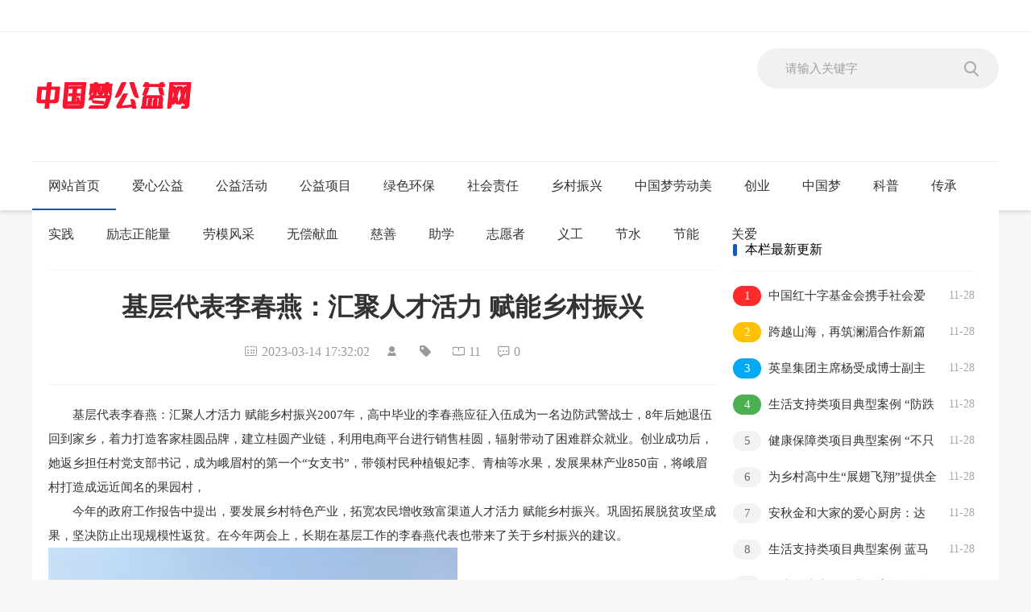

--- FILE ---
content_type: text/html
request_url: https://www.zgmgyw.com/news/20230314/774760.html
body_size: 8552
content:
<!DOCTYPE html>
<html class="site_show">
<head>
	<meta http-equiv="Content-Type" content="text/html; charset=utf-8" />
	<meta http-equiv="X-UA-Compatible" content="IE=Edge,chrome=1" />
	<meta name="viewport" content="width=device-width,initial-scale=1,maximum-scale=1" />
	<title>基层代表李春燕：汇聚人才活力 赋能乡村振兴_爱心公益_中国梦公益网</title>
	<meta name="keywords" content="公益活动" />
	<meta name="description" content="&emsp;&emsp;基层代表李春燕：汇聚人才活力 赋能乡村振兴2007年，高中毕业的李春燕应征入伍成为一名边防武警战士，8年后她退伍回到家乡，着力打造客家桂圆品牌，建立桂圆产业链，利用电商平台进行销售桂圆，辐射带动了困难群众就业。创业成功后，她返乡担任村党支部书记，成为峨眉村......" />
		<meta property="og:type" content="article" />
	<meta property="og:site_name" content="中国梦公益网" />
	<meta property="og:title" content="基层代表李春燕：汇聚人才活力 赋能乡村振兴" />
	<meta property="og:url" content="https://www.zgmgyw.com/news/20230314/774760.html" />
	<meta property="og:description" content="&emsp;&emsp;基层代表李春燕：汇聚人才活力 赋能乡村振兴2007年，高中毕业的李春燕应征入伍成为一名边防武警战士，8年后她退伍回到家乡，着力打造客家桂圆品牌，建立桂圆产业链，利用电商平台进行销售桂圆，辐射带动了困难群众就业。创业成功后，她返乡担任村党支部书记，成为峨眉村......" />
	<meta property="og:keywords" content="公益活动" />
	<meta property="og:release_date" content="2023-03-14 17:32:02" />

	<link rel="icon" href="../../favicon.ico" type="image/x-icon" />
	<link rel="shortcut icon" href="../../favicon.ico" type="image/x-icon" />

	<script language="javascript" type="text/javascript">
	var webTypeName="show";
	var webDataID="774760";
	var dbPathPart="../";
	var webPathPart="../../";
	var jsPathPart="../../";
	var wapUrl="../../news/20230314/774760.html";
	</script>
	<script language="javascript" type="text/javascript" src="../../js/inc/jquery.min.js?v=7.45"></script>
	<script language="javascript" type="text/javascript" src="../../js/inc/jquery-migrate.js?v=7.45"></script>
	<script language="javascript" type="text/javascript" src="../../js/inc/clipboard.min.js?v=7.45"></script>
	<script language="javascript" type="text/javascript" src="../../cache/js/configJs.js?v=7.45&v2=20251014203323"></script>
	<script language="javascript" type="text/javascript" src="../../js/inc/common.js?v=7.45"></script>
	<script language="javascript" type="text/javascript" src="../../cache/js/OTca.js?v=20151203150724"></script>

	<link rel="stylesheet" href="../../template/def_xiaodao/images/style.css?v=7.45" type="text/css" media="all" id="webSkin" />
	<link rel="stylesheet" href="../../template/def_xiaodao/images/layui.css?v=7.45" type="text/css" media="all"/>
	<link rel="stylesheet" href="../../tools/iconfont/iconfont.css?v=7.45" type="text/css" media="all"/>
	<link rel="stylesheet" href="../../cache/web/site.css?v=7.45" type="text/css" media="all" />

	
	
</head>
<body style="" >



<a name="toTop"></a>

<div class="topArea">
	<div class="topMenuBox">
		<div class="bodyArea">
			<div class="fl">
				<span id="topUserBox"></span>
			</div>
			<div class="fr" style="width:700px;">
				<div class="right">
				<div class="fr"></div>
								
				</div>
				<span id='topFestivalBox' class="font2_1"></span>
			</div>
		</div>
		<div class="clr"></div>
	</div>
	<div class="logoBox bodyArea">
		<a href="../../"><img src="../../upFiles/images/2021042040404857.png" alt="中国梦公益网" title="中国梦公益网" class="logoImg" /></a>
		<div class="referBox">
		<span id='wapQrBox' style='width:152px;position:relative;float:right;z-index:99999;display:none;'></span>
			<form id="referForm" name="referForm" method="get" action="" onsubmit="return CheckRefForm()">
				<input type="hidden" name="mudi2" value="refer" />
				<input type="hidden" id="refMode" name="refMode" value="theme" />
				<input class="input" size="24" id="refContent" name="refContent" placeholder="请输入关键字">
				<button type="submit"></button>
			</form>
		</div>
		<div class="logoAdBox"><div class="caClass ca21Style"></div></div>
		<div class="clr"></div>
	</div>
	<div class="navBox">
		<div class="menu">菜单</div>
		<div class="navMain bodyArea">
			<ul class="layui-nav">
			<li class="layui-nav-item layui-this"><a href="../../" style="" target="_self">网站首页</a></li>
<li class="layui-nav-item"><a href="../../news/?list_134.html" style="" target="_self">爱心公益</a></li>
<li class="layui-nav-item"><a href="../../news/?list_260.html" style="" target="_self">公益活动</a></li>
<li class="layui-nav-item"><a href="../../news/?list_155.html" style="" target="_self">公益项目</a></li>
<li class="layui-nav-item"><a href="../../news/?list_268.html" style="" target="_self">绿色环保</a></li>
<li class="layui-nav-item"><a href="../../news/?list_269.html" style="" target="_self">社会责任</a></li>
<li class="layui-nav-item"><a href="../../news/?list_270.html" style="" target="_self">乡村振兴</a></li>
<li class="layui-nav-item"><a href="../../news/?list_135.html" style="" target="_self">中国梦劳动美</a></li>
<li class="layui-nav-item"><a href="../../news/?list_142.html" style="" target="_self">创业</a></li>
<li class="layui-nav-item"><a href="../../news/?list_149.html" style="" target="_self">中国梦</a></li>
<li class="layui-nav-item"><a href="../../news/?list_151.html" style="color:#000000;" target="_self">科普</a></li>
<li class="layui-nav-item"><a href="../../news/?list_152.html" style="" target="_self">传承</a></li>
<li class="layui-nav-item"><a href="../../news/?list_153.html" style="" target="_self">实践</a></li>
<li class="layui-nav-item"><a href="../../news/?list_154.html" style="" target="_self">励志正能量</a></li>
<li class="layui-nav-item"><a href="../../news/?list_156.html" style="" target="_self">劳模风采</a></li>
<li class="layui-nav-item"><a href="../../news/?list_183.html" style="" target="_self">无偿献血</a></li>
<li class="layui-nav-item"><a href="../../news/?list_262.html" style="" target="_self">慈善</a></li>
<li class="layui-nav-item"><a href="../../news/?list_263.html" style="" target="_self">助学</a></li>
<li class="layui-nav-item"><a href="../../news/?list_264.html" style="" target="_self">志愿者</a></li>
<li class="layui-nav-item"><a href="../../news/?list_265.html" style="" target="_self">义工</a></li>
<li class="layui-nav-item"><a href="../../news/?list_266.html" style="" target="_self">节水</a></li>
<li class="layui-nav-item"><a href="../../news/?list_267.html" style="" target="_self">节能</a></li>
<li class="layui-nav-item"><a href="../../news/?list_272.html" style="" target="_self">关爱</a></li>

			</ul>
		</div>
	</div>
</div>
<div class="bodyArea">
	<div class="caClass">
		<div class="ca3Style"></div>
		
		<div class="ca4Style"></div>
	</div>
	


<input type="hidden" id="contentImgMaxWidth" name="contentImgMaxWidth" value="830" />
<div class="subArea layui-clear">
	<div class="newsBox layui-clear">
		<div class="leftBox">
			
			<div class="currPoint">
				<span id="point">当前位置：</span><a href="../../">首页</a>&ensp;&gt;&ensp;<a href="../../news/?list_134.html" target="_self">爱心公益</a>
			</div>
			
			
			<input type="hidden" id="dataType" name="dataType" value="news" />
			<input type="hidden" id="isReply" name="isReply" value="10" />
			<input type="hidden" id="infoID" name="infoID" value="774760" />
			<input type="hidden" id="isUserCheck" name="isUserCheck" value="0" />
			<input type="hidden" id="isEnc" name="isEnc" value="0" />
			<input type="hidden" id="voteMode" name="voteMode" value="1" />
			<input type="hidden" id="pageValue" name="pageValue" value="1" />
			
			<h3 class="titleBox" id="newsTitle">基层代表李春燕：汇聚人才活力 赋能乡村振兴</h3>
			<div class="infoBox layui-clear">
				<i class="iconfont icon-time"></i>2023-03-14 17:32:02&ensp;&ensp;				<i class="iconfont icon-fl-renyuan"></i>&ensp;&ensp;				<i class="iconfont icon-biaoqian"></i>&ensp;&ensp;				<i class="iconfont icon-yuedu"></i><font id="infoReadNum">10</font>&ensp;&ensp;				<i class="iconfont icon-pinglun"></i><font id="infoReplyNum">0</font>			</div>

			<script language="javascript" type="text/javascript">AjaxGetDeal("../../p.php?m=newsDeal&id=774760&isNoRet=0");</script>
			<div style="margin:2px 0 0 0 auto; width:100%; overflow:hidden; text-align:center;" class="caClass"><div class="ca16Style"></div></div>

			
			<div style="float:left; text-align:center;" class="caClass ca17Style"></div>

			<div id="newsContent" class="contentBox"><div><p>
	&emsp;&emsp;基层代表李春燕：汇聚人才活力 赋能乡村振兴2007年，高中毕业的李春燕应征入伍成为一名边防武警战士，8年后她退伍回到家乡，着力打造客家桂圆品牌，建立桂圆产业链，利用电商平台进行销售桂圆，辐射带动了困难群众就业。创业成功后，她返乡担任村党支部书记，成为峨眉村的第一个“女支书”，带领村民种植银妃李、青柚等水果，发展果林产业850亩，将峨眉村打造成远近闻名的果园村，
</p>
<p>
	&emsp;&emsp;今年的政府工作报告中提出，要发展乡村特色产业，拓宽农民增收致富渠道人才活力 赋能乡村振兴。巩固拓展脱贫攻坚成果，坚决防止出现规模性返贫。在今年两会上，长期在基层工作的李春燕代表也带来了关于乡村振兴的建议。
</p>
<p>
	<img alt="基层代表李春燕：汇聚人才活力_赋能乡村振兴 图1" title="基层代表李春燕：汇聚人才活力_赋能乡村振兴 图1"  width="508" height="677" src="https://gongyi.gmw.cn/attachement/jpg/site2/20230313/ac9e178536762579122517.jpg" />
</p>
<p>
	&emsp;&emsp;“乡村要振兴，人才是关键，组织是保障。”在李春燕看来，乡村要振兴，产业是基础，全面推进乡村振兴需要农业生产人才、农村二三产业发展人才、乡村公共服务人才、乡村治理人才、农业农村科技人才。为此，她建议从育人善用、政策调适、制度优化等方面给予机制保障，真正让青年引得来、留得住、干得好、能出彩；政府要大力支持人才队伍建设，引进一批农业科技领军人才，也要培养一批土生土长的本地人才；对返乡从事公共服务、乡村治理的人才给予一定的制度保障，包括但不限于生活保障、职业上升、养老服务。
</p>
<p>
	&emsp;&emsp;“现在的农业发展不能再单独地搞农业开发，需要加快推进现代化农业发展。”李春燕认为，要充分利用物联网、人工智能等信息化技术，大力发展农产品精深加工，形成各具特色的产业集群。进一步鼓励支持农业产业化龙头企业落户乡镇，在本地建设稳定的原料生产基地，加快消化本地农产品。
</p>
<p>
	<img alt="基层代表李春燕：汇聚人才活力_赋能乡村振兴 图2" title="基层代表李春燕：汇聚人才活力_赋能乡村振兴 图2"  width="687" height="458" src="https://gongyi.gmw.cn/attachement/jpg/site2/20230313/ac9e1785367625790e0e09.jpg" />
</p>
<p>
	&emsp;&emsp;此外，李春燕还特别关注教育话题，她发现一些家庭困难的学生特别是农村学生初中毕业后难以支持进入高中学习，失去了接受高等教育的可能。
</p>
<p>
	&emsp;&emsp;“目前，广东、陕西、江西、四川、河南、云南等省份的部分城市，都尝试开展高中义务教育。”为此，李春燕建议把高中纳入义务教育范畴基层代表李春燕：汇聚，加大政府投入，保障困难家庭孩子能顺利接受高中教育，同时，在不影响教育质量的情况下，调整学制，将小学由六年制改为五年制，高中由三年制改为两年制，实行十年义务教育。
</p>
<p>
	&emsp;&emsp;她认为，把高中纳入义务教育，可以为社会建设储备更多的人才，为社会积聚充足的发展后劲。（光明网记者 钟蕾蕾）
</p><div id="newsEncCont" class="clrFix"></div></div></div>
			<div class="clr"></div>

			
			<div style="margin:0 auto; width:100%; overflow:hidden; text-align:center;" class="caClass"><div class="ca10Style"></div></div><br />

			<div class="mark">
				<span class="font2_2">标签：</span><a href="../../news/?list_mark-%E5%85%AC%E7%9B%8A%E6%B4%BB%E5%8A%A8.html" class="font1_2d" target="_blank">公益活动</a>&ensp;&ensp;
								<div class="clr"></div>
			</div>

							<div class="webBox">
				<div id="voteBox" class="d list">
										</div>
				</div>
				<div style="margin:0 auto; width:100%; overflow:hidden; text-align:center;" class="caClass"><div class="ca24Style"></div></div>
				<div class="clr"></div>
			
							<div class="pnWeb">
					上一篇：<a href="../../news/20230314/774759.html">全国人大代表陈桂娥建议促进民族医药多元化发展</a><br />
					下一篇：<a href="../../news/20230324/774917.html">2023年中国乡村发展基金会人道救援网络大会召开</a>
				</div>
			

							<div style="width:100%; overflow:hidden; text-align:center;" class="caClass"><div class="ca25Style"></div></div>
				<div class="clr"></div>
				<div class="replyBox">
					<div class="title">相关文章</div>
					<div class="itemLi">
						<ul>
							
					<li>
						<div class="fr">&ensp;03-14</div>
						<a href="../../news/20230314/774759.html" class="font1_1" style="" target="_blank" title="全国人大代表陈桂娥建议促进民族医药多元化发展">全国人大代表陈桂娥建议促进民族医药多元化发展</a>
					</li>
					
					<li>
						<div class="fr">&ensp;03-14</div>
						<a href="../../news/20230314/774758.html" class="font1_1" style="" target="_blank" title="听她说全国政协委员欧彦伶：建议允许女职工哺乳期灵活办公">听她说全国政协委员欧彦伶：建议允许女职工哺乳期灵活办公</a>
					</li>
					
					<li>
						<div class="fr">&ensp;03-14</div>
						<a href="../../news/20230314/774757.html" class="font1_1" style="" target="_blank" title="听她说全国政协委员韦震玲：建议实行弹性灵活退休机制">听她说全国政协委员韦震玲：建议实行弹性灵活退休机制</a>
					</li>
					
					<li>
						<div class="fr">&ensp;03-14</div>
						<a href="../../news/20230314/774756.html" class="font1_1" style="" target="_blank" title="听她说李春燕代表：我从基层来，想为她们“捎句话”">听她说李春燕代表：我从基层来，想为她们“捎句话”</a>
					</li>
					
					<li>
						<div class="fr">&ensp;03-14</div>
						<a href="../../news/20230314/774755.html" class="font1_1" style="" target="_blank" title="听她说陈桂娥代表呼吁全社会关注妇女儿童需求">听她说陈桂娥代表呼吁全社会关注妇女儿童需求</a>
					</li>
					
					<li>
						<div class="fr">&ensp;03-13</div>
						<a href="../../news/20230313/774739.html" class="font1_1" style="" target="_blank" title="他用奔跑的速度，交付名为无私奉献的答卷">他用奔跑的速度，交付名为无私奉献的答卷</a>
					</li>
					
					<li>
						<div class="fr">&ensp;03-12</div>
						<a href="../../news/20230312/774727.html" class="font1_1" style="" target="_blank" title="【听她说】陈桂娥代表：汇聚社会力量，守护女性健康">【听她说】陈桂娥代表：汇聚社会力量，守护女性健康</a>
					</li>
					
					<li>
						<div class="fr">&ensp;03-12</div>
						<a href="../../news/20230312/774726.html" class="font1_1" style="" target="_blank" title="【听她说】欧彦伶委员：守护“她权益” 保障女性就业权">【听她说】欧彦伶委员：守护“她权益” 保障女性就业权</a>
					</li>
					
					<li>
						<div class="fr">&ensp;03-12</div>
						<a href="../../news/20230312/774725.html" class="font1_1" style="" target="_blank" title="【听她说】李春燕代表：关注留守妇女 助力乡村振兴">【听她说】李春燕代表：关注留守妇女 助力乡村振兴</a>
					</li>
					
					<li>
						<div class="fr">&ensp;03-12</div>
						<a href="../../news/20230312/774724.html" class="font1_1" style="" target="_blank" title="【听她说】阮祥燕代表：借助现代医疗技术 保护女性健康">【听她说】阮祥燕代表：借助现代医疗技术 保护女性健康</a>
					</li>
					
						</ul>
					</div>
				</div>
				<div class="clr"></div>
			
							<div style="width:100%; overflow:hidden; text-align:center;" class="caClass"><div class="ca26Style"></div></div>
				<div class="clr"></div>
				<a id="scroll_reply" name="scroll_reply"></a>
				<a id="backAjaxNavHeader" href="#scroll_reply"></a>
				<div class="replyBox">
					<div class="title">相关评论</div>
					<div>
																<div id="lastReplyBox"></div>
					<div id="replyList"></div>

					<div class="height10"></div>
					<div class="clr"></div>
											<div id="replyWrite"></div>
																</div>
				</div>
					</div>
		<div class="right2">
			
<div class="caClass rightCa0 ca11Style"></div>
<div class="clr"></div>

<div class="rightItemBox">
	<div class="title">本栏最新更新</div>
	<ul class="list">
		
						<li>
							<div class="fr redFontClass">&ensp;11-28</div><a href="../../news/20251128/860125.html" style="" target="_blank" title="中国红十字基金会携手社会爱心力量 支持香港重大火灾救援行动"><i>1</i>中国红十字基金会携手社会爱心力量 支持香港重大火灾救援行动</a>
						</li>
						
						<li>
							<div class="fr redFontClass">&ensp;11-28</div><a href="../../news/20251128/860124.html" style="" target="_blank" title="跨越山海，再筑澜湄合作新篇章 ——“母亲微笑行动”在老挝万象开展唇腭裂儿童义诊活"><i>2</i>跨越山海，再筑澜湄合作新篇章 ——“母亲微笑行动”在老挝万象开展唇腭裂儿童义诊活</a>
						</li>
						
						<li>
							<div class="fr redFontClass">&ensp;11-28</div><a href="../../news/20251128/860123.html" style="" target="_blank" title="英皇集团主席杨受成博士副主席杨政龙先生率英皇娱乐艺人捐款超港币2000万元 连同"><i>3</i>英皇集团主席杨受成博士副主席杨政龙先生率英皇娱乐艺人捐款超港币2000万元 连同</a>
						</li>
						
						<li>
							<div class="fr redFontClass">&ensp;11-28</div><a href="../../news/20251128/860069.html" style="" target="_blank" title="生活支持类项目典型案例 “防跌包”项目：从“工具包”到“防护网” 探索居家安全精"><i>4</i>生活支持类项目典型案例 “防跌包”项目：从“工具包”到“防护网” 探索居家安全精</a>
						</li>
						
						<li>
							<div class="fr redFontClass">&ensp;11-28</div><a href="../../news/20251128/860068.html" style="" target="_blank" title="健康保障类项目典型案例 “不只是遗忘—认知症非药物干预支援计划”项目：以自主研发"><i>5</i>健康保障类项目典型案例 “不只是遗忘—认知症非药物干预支援计划”项目：以自主研发</a>
						</li>
						
						<li>
							<div class="fr redFontClass">&ensp;11-28</div><a href="../../news/20251128/860067.html" style="" target="_blank" title="为乡村高中生“展翅飞翔”提供全方位支持"><i>6</i>为乡村高中生“展翅飞翔”提供全方位支持</a>
						</li>
						
						<li>
							<div class="fr redFontClass">&ensp;11-28</div><a href="../../news/20251128/860066.html" style="" target="_blank" title="安秋金和大家的爱心厨房：达人公益的又一次模式试验"><i>7</i>安秋金和大家的爱心厨房：达人公益的又一次模式试验</a>
						</li>
						
						<li>
							<div class="fr redFontClass">&ensp;11-28</div><a href="../../news/20251128/860065.html" style="" target="_blank" title="生活支持类项目典型案例 蓝马甲行动：六万场公益活动助超180万老人跨越鸿沟"><i>8</i>生活支持类项目典型案例 蓝马甲行动：六万场公益活动助超180万老人跨越鸿沟</a>
						</li>
						
						<li>
							<div class="fr redFontClass">&ensp;11-28</div><a href="../../news/20251128/860064.html" style="" target="_blank" title="健康保障类项目典型案例 “记忆的守望者-认知症三级预防志愿服务”项目：从医院到社"><i>9</i>健康保障类项目典型案例 “记忆的守望者-认知症三级预防志愿服务”项目：从医院到社</a>
						</li>
						
						<li>
							<div class="fr redFontClass">&ensp;11-28</div><a href="../../news/20251128/860063.html" style="" target="_blank" title="陈香梅公益基金会开心屋项目校长智慧班和游戏操作师学习班在陕西举行"><i>10</i>陈香梅公益基金会开心屋项目校长智慧班和游戏操作师学习班在陕西举行</a>
						</li>
						
	</ul>
</div>

<div class="rightItemBox">
	<div class="title">本栏推荐</div>
	<ul class="list">
		
						<li>
							<a href="../../news/20251126/859716.html" style="" target="_blank" title="感恩节“心”守护：灵动生活集团全链条心理服务破局，让3000万用户听见温暖的回响"><i>1</i>感恩节“心”守护：灵动生活集团全链条心理服务破局，让3000万用户听见温暖的回响</a>
						</li>
						
						<li>
							<a href="../../news/20251126/859715.html" style="" target="_blank" title="消防“奇”遇记，安全科普送万家！济南首家肯德基消防科普主题餐厅正式亮相"><i>2</i>消防“奇”遇记，安全科普送万家！济南首家肯德基消防科普主题餐厅正式亮相</a>
						</li>
						
						<li>
							<a href="../../news/20251126/859714.html" style="" target="_blank" title="体检“漏检”“误检”，消费者如何维权"><i>3</i>体检“漏检”“误检”，消费者如何维权</a>
						</li>
						
						<li>
							<a href="../../news/20251126/859713.html" style="" target="_blank" title="健康促进践初心，扬子江药业集团开展公益体检暖冬活动"><i>4</i>健康促进践初心，扬子江药业集团开展公益体检暖冬活动</a>
						</li>
						
						<li>
							<a href="../../news/20251014/856386.html" style="" target="_blank" title="北京市海淀区2025年“敬老月”养老服务季系列活动启动"><i>5</i>北京市海淀区2025年“敬老月”养老服务季系列活动启动</a>
						</li>
						
						<li>
							<a href="../../news/20251014/856353.html" style="" target="_blank" title="福州市教育局同意筹设“福州市福耀未来学校”举办者为河仁慈善基金会"><i>6</i>福州市教育局同意筹设“福州市福耀未来学校”举办者为河仁慈善基金会</a>
						</li>
						
						<li>
							<a href="../../news/20251014/856352.html" style="" target="_blank" title="“电子行业 ESG 合作倡议” 发布"><i>7</i>“电子行业 ESG 合作倡议” 发布</a>
						</li>
						
						<li>
							<a href="../../news/20251014/856351.html" style="" target="_blank" title="百余家京津冀国有企业发布社会责任﹙ESG﹚报告"><i>8</i>百余家京津冀国有企业发布社会责任﹙ESG﹚报告</a>
						</li>
						
						<li>
							<a href="../../news/20251014/856338.html" style="" target="_blank" title="一周公益资讯（10.6-10.12）：民政部公布新修订的《慈善组织信息公开办法》"><i>9</i>一周公益资讯（10.6-10.12）：民政部公布新修订的《慈善组织信息公开办法》</a>
						</li>
						
						<li>
							<a href="../../news/20251014/856337.html" style="" target="_blank" title="“寻找两万分之一的你” 腱鞘巨细胞瘤“微光计划”温馨启航"><i>10</i>“寻找两万分之一的你” 腱鞘巨细胞瘤“微光计划”温馨启航</a>
						</li>
						
	</ul>
</div>

<div class="caClass rightCa0 ca15Style"></div>

<div class="rightItemBox">
	<div class="title">阅读排行</div>
	<ul class="list">
		
						<li>
							<a href="../../news/20231204/782203.html" style="" target="_blank" title="北京星宇福生慈善基金会向积水潭医院捐赠50台负氧离子森林氧吧蛋，助力行医就医空气环境改善"><i>1</i>北京星宇福生慈善基金会向积水潭医院捐赠50台负氧离子森林氧吧蛋，助力行医就医空气环境改善</a>
						</li>
						
						<li>
							<a href="../../news/20221220/769005.html" style="" target="_blank" title="“希望有你”公益活动走进西昌 新希望乳业守护儿童健康成长"><i>2</i>“希望有你”公益活动走进西昌 新希望乳业守护儿童健康成长</a>
						</li>
						
						<li>
							<a href="../../news/20231212/782534.html" style="" target="_blank" title="关爱“星星的孩子”，“星未来”用爱融化孤独"><i>3</i>关爱“星星的孩子”，“星未来”用爱融化孤独</a>
						</li>
						
						<li>
							<a href="../../news/20221228/769618.html" style="" target="_blank" title="从群山出发，驶向璀璨未来"><i>4</i>从群山出发，驶向璀璨未来</a>
						</li>
						
						<li>
							<a href="../../news/20231207/782316.html" style="" target="_blank" title="医护病患共赏琵琶义演，用心守护，用情服务"><i>5</i>医护病患共赏琵琶义演，用心守护，用情服务</a>
						</li>
						
						<li>
							<a href="../../news/20240419/785457.html" style="" target="_blank" title="福彩2023：深耕公益文化 助力向善之路"><i>6</i>福彩2023：深耕公益文化 助力向善之路</a>
						</li>
						
						<li>
							<a href="../../news/20221124/763798.html" style="" target="_blank" title="浙江省儿童青少年心理健康论坛聚焦学习困难问题研讨促进家庭社会和谐发展"><i>7</i>浙江省儿童青少年心理健康论坛聚焦学习困难问题研讨促进家庭社会和谐发展</a>
						</li>
						
						<li>
							<a href="../../news/20240428/785617.html" style="" target="_blank" title="穿“粤”风雨！台铃首批物资送达英德灾区"><i>8</i>穿“粤”风雨！台铃首批物资送达英德灾区</a>
						</li>
						
						<li>
							<a href="../../news/20230418/775543.html" style="" target="_blank" title="湖北启动社会组织建功先行区三年行动"><i>9</i>湖北启动社会组织建功先行区三年行动</a>
						</li>
						
						<li>
							<a href="../../news/20240912/800197.html" style="" target="_blank" title="助力骑手子女圆梦大学 闪送2024高考助学人数创新高"><i>10</i>助力骑手子女圆梦大学 闪送2024高考助学人数创新高</a>
						</li>
						
	</ul>
</div>


<div class="floatWin caClass rightCa0 ca12Style">
	
</div>
<div class="clr"></div>		</div>
	</div>
</div>

	<div class="caClass ca13Style"></div><div class="clr"></div>
</div>
<div class="bottomArea">
	<div class="bottomMain">
		<div class="bottomMenu">
			<div class="bottomMenuDiv fr">
				<div class="about">
					
				</div>
			</div>
		</div>
		<div class="linkBox">
			
		</div>
	</div>
	<div class="copyrightBox">
		<div class="bodyArea">
			<p>
	<span style="transition:color 100ms ease 0s, background 160ms ease 0s, border-color 160ms ease 0s;font-weight:bolder;color:#FF0000;font-family:&quot;font-size:12px;text-align:center;text-wrap:wrap;">〖全民公益-赠人玫瑰，手留余香！〗</span> 
</p>
<p>
	<span style="color:#0033cc;">声明： 网页文章内容均来自互联网，不代表本站观点 如有异议 请与本站联系 本站为非赢利性网站 不接受任何赞助和广告</span>
</p><script>
var _hmt = _hmt || [];
(function() {
  var hm = document.createElement("script");
  hm.src = "https://hm.baidu.com/hm.js?c656be36021bbad8c137040d1df7ae21";
  var s = document.getElementsByTagName("script")[0]; 
  s.parentNode.insertBefore(hm, s);
})();
</script>
		</div>
	</div>
</div>
<script src="../../template/def_xiaodao/js/index.js?v=7.45"></script>
<script src="../../template/def_xiaodao/js/layui.js?v=7.45"></script>
<script>layui.use("element",function(){layui.element});</script>

<span class="caClass ca19Style"></span>


				<script>
				(function(){
					var bp = document.createElement("script");
					var curProtocol = window.location.protocol.split(":")[0];
					if (curProtocol === "https") {
						bp.src = "https://zz.bdstatic.com/linksubmit/push.js";
					}
					else {
						bp.src = "http://push.zhanzhang.baidu.com/push.js";
					}
					var s = document.getElementsByTagName("script")[0];
					s.parentNode.insertBefore(bp, s);
				})();
				</script>


					<script language="javascript" type="text/javascript" src="../../js/newsShow.js?v=7.45"></script>
					
			<script language="javascript" type="text/javascript">
			JsWriteBottom();
			</script>
			

</body>
</html>

<!-- Html For 2025-11-29 10:12:31 -->

--- FILE ---
content_type: text/html; charset=UTF-8
request_url: https://www.zgmgyw.com/p.php?m=newsDeal&id=774760&isNoRet=0&_=1764454106707
body_size: 116
content:
/* +1 */

					try {
						document.getElementById("infoReadNum").innerHTML="11";
					}catch (e) {}
					try {
						document.getElementById("infoReplyNum").innerHTML="0";
					}catch (e) {}
					try {
						document.getElementById("replyBoxNum").innerHTML="0";
					}catch (e) {}
					$(function (){
						try {
							document.getElementById("infoReadNum").innerHTML="11";
						}catch (e) {}
						try {
							document.getElementById("infoReplyNum").innerHTML="0";
						}catch (e) {}
						try {
							document.getElementById("replyBoxNum").innerHTML="0";
						}catch (e) {}
					});
					

--- FILE ---
content_type: text/html; charset=UTF-8
request_url: https://www.zgmgyw.com/news_deal.php?mudi=vote&dataID=774760&webPathPart=aa&_=1764454106709
body_size: 466
content:

			请选择您看到这篇文章的心情：已有<span class="font2_2">0</span>人表态<br />
			<table cellpadding="0" cellspacing="0" align="center" style="margin:0 auto;"><tr><td>
			<ul>
				<li>
					<table cellpadding="0" cellspacing="0" onclick="VoteDeal(0)">
					<tr><td align="center">0</td></tr>
					<tr><td align="center"><div class="boxBorder"><div class="boxBlank" style="height:49px;"></div></div></td></tr>
					<tr><td align="center"><img src="../../inc_img/mood/1.gif" /></td></tr>
					<tr><td align="center">支持</td></tr>
					</table>
				</li>
				<li>
					<table cellpadding="0" cellspacing="0" onclick="VoteDeal(1)">
					<tr><td align="center">0</td></tr>
					<tr><td align="center"><div class="boxBorder"><div class="boxBlank" style="height:49px;"></div></div></td></tr>
					<tr><td align="center"><img src="../../inc_img/mood/2.gif" /></td></tr>
					<tr><td align="center">感动</td></tr>
					</table>
				</li>
				<li>
					<table cellpadding="0" cellspacing="0" onclick="VoteDeal(2)">
					<tr><td align="center">0</td></tr>
					<tr><td align="center"><div class="boxBorder"><div class="boxBlank" style="height:49px;"></div></div></td></tr>
					<tr><td align="center"><img src="../../inc_img/mood/3.gif" /></td></tr>
					<tr><td align="center">惊讶</td></tr>
					</table>
				</li>
				<li>
					<table cellpadding="0" cellspacing="0" onclick="VoteDeal(3)">
					<tr><td align="center">0</td></tr>
					<tr><td align="center"><div class="boxBorder"><div class="boxBlank" style="height:49px;"></div></div></td></tr>
					<tr><td align="center"><img src="../../inc_img/mood/4.gif" /></td></tr>
					<tr><td align="center">同情</td></tr>
					</table>
				</li>
				<li>
					<table cellpadding="0" cellspacing="0" onclick="VoteDeal(4)">
					<tr><td align="center">0</td></tr>
					<tr><td align="center"><div class="boxBorder"><div class="boxBlank" style="height:49px;"></div></div></td></tr>
					<tr><td align="center"><img src="../../inc_img/mood/5.gif" /></td></tr>
					<tr><td align="center">流汗</td></tr>
					</table>
				</li>
				<li>
					<table cellpadding="0" cellspacing="0" onclick="VoteDeal(5)">
					<tr><td align="center">0</td></tr>
					<tr><td align="center"><div class="boxBorder"><div class="boxBlank" style="height:49px;"></div></div></td></tr>
					<tr><td align="center"><img src="../../inc_img/mood/6.gif" /></td></tr>
					<tr><td align="center">鄙视</td></tr>
					</table>
				</li>
				<li>
					<table cellpadding="0" cellspacing="0" onclick="VoteDeal(6)">
					<tr><td align="center">0</td></tr>
					<tr><td align="center"><div class="boxBorder"><div class="boxBlank" style="height:49px;"></div></div></td></tr>
					<tr><td align="center"><img src="../../inc_img/mood/7.gif" /></td></tr>
					<tr><td align="center">愤怒</td></tr>
					</table>
				</li>
				<li>
					<table cellpadding="0" cellspacing="0" onclick="VoteDeal(7)">
					<tr><td align="center">0</td></tr>
					<tr><td align="center"><div class="boxBorder"><div class="boxBlank" style="height:49px;"></div></div></td></tr>
					<tr><td align="center"><img src="../../inc_img/mood/8.gif" /></td></tr>
					<tr><td align="center">难过</td></tr>
					</table>
				</li>
			</ul><div class="clr"></div>
			</td></tr></table>
			
		<script language="javascript" type="text/javascript">
		try {
			setTimeout("VoteStyle()",500);
		}catch (e) {}
		
		</script>
		

--- FILE ---
content_type: text/html; charset=UTF-8
request_url: https://www.zgmgyw.com/news_deal.php?mudi=messageSend&dataID=774760&webPathPart=aa&_=1764454106710
body_size: -41
content:
<br /><center class="font1_1">暂无评论</center>

--- FILE ---
content_type: text/html; charset=UTF-8
request_url: https://www.zgmgyw.com/news_deal.php?mudi=messageWrite&dataID=774760&dataType=news&isReply=10&webPathPart=aa&_=1764454106711
body_size: 126
content:

		<center style="font-size:14px;margin:30px 0 50px 0;">
			为了防止灌水，发表评论，请先 <a class="font2_1" href="../../wap/users/?m=login&force=1&isBack=1">[登录]</a>，如没账号请先 <a class="font2_1" href="../../wap/users/?m=reg&force=1&isBack=1">[注册]</a>
		</center>
		

--- FILE ---
content_type: text/css
request_url: https://www.zgmgyw.com/template/def_xiaodao/images/style.css?v=7.45
body_size: 9347
content:
/* V5.20_20200223 */

@charset "utf-8";
@import url(../../share.css);


/* ***** 共享 START ***** */

body{background:#f6f6f6;font-size:14px;min-width:1200px}
*{font-family:"Microsoft Yahei";box-sizing:border-box;-webkit-text-size-adjust:none}
img{border:none}
::-webkit-scrollbar{width:8px;height:8px}
::-webkit-scrollbar-thumb,::-webkit-scrollbar-track{border-radius:999px;border:0 solid transparent}
::-webkit-scrollbar-track{box-shadow:1px 1px 5px rgba(100,100,100,.2) inset}
::-webkit-scrollbar-thumb{min-height:0;background-clip:content-box;box-shadow:0 0 0 5px rgba(100,100,100,.5) inset}
::-webkit-scrollbar-corner{background:0 0}
/* input{-webkit-appearance:none} */


/* 全局通用字体样式 */
.font1_1	{ font-family:"Microsoft YaHei", "黑体", simsun,Arial; font-size:15px; }
a.font1_1:hover { font-family:"Microsoft YaHei", "黑体", simsun,Arial; font-size:15px; }
.font1_1d		{ font-family:"Microsoft YaHei", "黑体", simsun,Arial; font-size:15px; }
a.font1_1d:hover{ font-family:"Microsoft YaHei", "黑体", simsun,Arial; font-size:15px; }
.font1_2	{ font-family:"Microsoft YaHei", "黑体", simsun,Arial; }
a.font1_2:hover { font-family:"Microsoft YaHei", "黑体", simsun,Arial; }
.font1_2d		{ font-family:"Microsoft YaHei", "黑体", simsun,Arial; }
a.font1_2d:hover{ font-family:"Microsoft YaHei", "黑体", simsun,Arial; }

.font2_1 { font-family:"Microsoft YaHei", "黑体", simsun,Arial; color:red !important; }
a.font2_1:hover	{ font-family:"Microsoft YaHei", "黑体", simsun,Arial; color:#f45151 !important; }
.font2_2 { font-family:"Microsoft YaHei", "黑体", simsun,Arial; color:red !important; }
a.font2_2:hover	{ font-family:"Microsoft YaHei", "黑体", simsun,Arial; color:#f45151 !important; }

/* ***** 共享 END ***** */



/* ***** 页头 START ***** */

.bodyArea{width:1200px;margin:0 auto}

.topArea{width:100%;background:#fff;margin-bottom:15px;}
.topMenuBox{height:40px;line-height:35px;background:#fff;border-bottom:1px solid #f0f0f0}
.topMenuBox a{color:#888;font-size:14px;}
.logoBox{padding:20px 0;border-bottom:1px solid #f1f1f1;background-size:190px;min-height:90px;}
.logoAdBox,.referBox{float:right}
.logoAdBox{margin-right:20px;max-width:550px;overflow: hidden;}
.logoAdBox img{ /* width:700px;height:75px */ }
.logoAdBox img:nth-child(2){margin:0}
.referBox{width:300px;height:50px;background:#f1f1f1;border-radius:28px; /* margin:34.5px 0; */ line-height:50px;text-align:left;padding-left:35px;font-size:15px;color:#999;position:relative}
.referBox .input{border:0;width:170px;background:#f1f1f1}
.referBox button{width:18px;height:19px;position:absolute;right:25px;top:16px;background:url(searchBtn.png) no-repeat;border:0}
.navBox{height:60px;width:100%;margin:0 auto; background:#fff;box-shadow:0 3px 4px rgba(26,26,26,.1)}
.navBox .layui-nav{background:#fff}
.navBox .layui-nav{padding:0!important;display:block}
.navBox .layui-nav-item a,.navBox .layui-this a{color:#333!important}
.navBox .layui-nav-item a:hover,.navBox .layui-this a:hover{color:#1b54bc!important}
.navBox .layui-nav *{font-size:16px!important}
.navBox .layui-nav-bar,.navBox .layui-this:after{background:#1b54bc!important;height:2px!important}
.navBox .menu{display:none}

.layui-nav{position:relative;padding:0 20px;background-color:#393D49;color:#fff;border-radius:2px;font-size:0;box-sizing:border-box}
.layui-nav *{font-size:14px}
.layui-nav .layui-nav-item{position:relative;display:inline-block;*display:inline;*zoom:1;vertical-align:middle;line-height:60px}
.layui-nav .layui-nav-item a{display:block;padding:0 20px;color:#fff;color:rgba(255,255,255,.7);transition:all .3s;-webkit-transition:all .3s}
.layui-nav .layui-this:after,.layui-nav-bar,.layui-nav-tree .layui-nav-itemed:after{position:absolute;left:0;top:0;width:0;height:5px;background-color:#5FB878;transition:all .2s;-webkit-transition:all .2s}
.layui-nav-bar{z-index:1000}
.layui-nav .layui-nav-item a:hover,.layui-nav .layui-this a{color:#fff}
.layui-nav .layui-this:after{content:'';top:auto;bottom:0;width:100%}
.layui-nav-img{width:30px;height:30px;margin-right:10px;border-radius:50%}
.layui-nav .layui-nav-more{content:'';width:0;height:0;border-style:solid dashed dashed;border-color:#fff transparent transparent;overflow:hidden;cursor:pointer;transition:all .2s;-webkit-transition:all .2s;position:absolute;top:50%;right:3px;margin-top:-3px;border-width:6px;border-top-color:rgba(255,255,255,.7)}
.layui-nav .layui-nav-mored,.layui-nav-itemed>a .layui-nav-more{margin-top:-9px;border-style:dashed dashed solid;border-color:transparent transparent #fff}
.layui-nav-child{display:none;position:absolute;left:0;top:65px;min-width:100%;line-height:36px;padding:5px 0;box-shadow:0 2px 4px rgba(0,0,0,.12);border:1px solid #d2d2d2;background-color:#fff;z-index:100;border-radius:2px;white-space:nowrap}
.layui-nav .layui-nav-child a{color:#333}
.layui-nav .layui-nav-child a:hover{background-color:#f2f2f2;color:#000}
.layui-nav-child dd{position:relative}
.layui-nav .layui-nav-child dd.layui-this a,.layui-nav-child dd.layui-this{background-color:#5FB878;color:#fff}
.layui-nav-child dd.layui-this:after{display:none}
.layui-nav-tree{width:200px;padding:0}
.layui-nav-tree .layui-nav-item{display:block;width:100%;line-height:45px}
.layui-nav-tree .layui-nav-item a{position:relative;height:45px;line-height:45px;text-overflow:ellipsis;overflow:hidden;white-space:nowrap}
.layui-nav-tree .layui-nav-item a:hover{background-color:#4E5465}
.layui-nav-tree .layui-nav-bar{width:5px;height:0;background-color:#009688}
.layui-nav-tree .layui-nav-child dd.layui-this,.layui-nav-tree .layui-nav-child dd.layui-this a,.layui-nav-tree .layui-this,.layui-nav-tree .layui-this>a,.layui-nav-tree .layui-this>a:hover{background-color:#009688;color:#fff}
.layui-nav-tree .layui-this:after{display:none}
.layui-nav-itemed>a,.layui-nav-tree .layui-nav-title a,.layui-nav-tree .layui-nav-title a:hover{color:#fff!important}
.layui-nav-tree .layui-nav-child{position:relative;z-index:0;top:0;border:none;box-shadow:none}
.layui-nav-tree .layui-nav-child a{height:40px;line-height:40px;color:#fff;color:rgba(255,255,255,.7)}
.layui-nav-tree .layui-nav-child,.layui-nav-tree .layui-nav-child a:hover{background:0 0;color:#fff}
.layui-nav-tree .layui-nav-more{right:10px}
.layui-nav-itemed>.layui-nav-child{display:block;padding:0;background-color:rgba(0,0,0,.3)!important}
.layui-nav-itemed>.layui-nav-child>.layui-this>.layui-nav-child{display:block}
.layui-nav-side{position:fixed;top:0;bottom:0;left:0;overflow-x:hidden;z-index:999}
.layui-nav .layui-badge,.layui-nav .layui-badge-dot{position:absolute;top:50%;margin:-8px 6px 0}
.layui-nav-child{display:none!important;}

/* ***** 页头 END ***** */



/* ***** 页尾 START ***** */

.bottomArea{background:#313131;overflow:hidden;/* padding:30px 0 0; */margin-top:20px}
.bottomMain{width:1200px;margin:auto}
.bottomMenu{overflow:hidden;/* margin-bottom:25px */}
.bottomArea .about{line-height:40px;background:#313131;color:#aaa}
.bottomArea .about a{padding-left:9px;padding-right:10px;color:#aaa;position:relative}
.bottomArea .about i{position:absolute;top:2px;right:0;display:block;height:13px;width:0;overflow:hidden;border-left:1px solid #aaa}
.copyrightBox{width:100%;/*background:#2d2d2d;border-top:1px solid #3c3c3c;*/text-align:center;line-height:1.8;color:#6f6f6f;overflow:hidden;padding:10px 0 15px 0;}
.copyrightBox a{color:#6f6f6f}
.linkBox{padding-bottom:15px;line-height:23px;font-size:12px;overflow:hidden}
.linkBox span{line-height:30px;height:30px;font-size:15px;margin-bottom:5px;color:#999;display:block}
.linkBox ul{padding:9px 21px;background:#424242}
.linkBox ul span{color:#474848;line-height:none;height:auto;font-size:15px;display:inline;}
.linkBox ul li{float:left;line-height:30px;height:30px;font-size:14px;margin:0 10px}
.linkBox ul li:nth-child(1){margin-left:0}
.linkBox a{color:#bebebe}
.linkMore{float:right;margin-right:2px;}
.linkMore:hover{color:#FFF;background: #0099ff;}

/* ***** 页尾 END ***** */



/* ***** 首页 START ***** */

.mainArea{overflow:hidden}
.newBox{width:780px;overflow:hidden;background:#fff;padding:10px 20px 15px}
.newBox .newPage{margin:5px auto 5px;position:relative;overflow:hidden}
.newBox .newPage>div{width:50%;height:35px;color:#666;line-height:35px;text-align:center;cursor:pointer;position:relative;font-size:14px;border:1px solid #efefef;user-select:none}
.newBox .newPage>div:hover{background:#fbfbfb}
.newBox .newPage .top{float:left;border-right:0;border-radius:3px 0 0 3px}
.newBox .newPage .bottom{float:right;border-left:0;border-radius:0 3px 3px 0}
.newBox .newPage .currPage{width:84px;height:21px;background:#fff;display:block;float:left;position:absolute;z-index:1;top:50%;transform:translate(-50%,-50%) rotate(-42deg);left:50%;border-bottom:1px solid #efefef;border-top:1px solid #efefef;text-align:center;color:blue;}
.newBox .newPage .disabled{color:#b7b7b7}
.flashBox{width:410px;overflow:hidden;background:#fff;width:390px!important;border-bottom:10px solid #f6f6f6;padding:10px;box-sizing:initial;background:#fff}
.newBox .title font { font-size: 13px; color: #1b54bc; margin: 5px; background: #f6f6f6; padding: 1px 10px 1px 7px; border-radius: 20px; border: 1px solid #eee; }
.newBox .newMoreBox{float:right}
.newBox .newMoreBox a{color:#ababab;display:inline-block;cursor:pointer;text-indent:0;margin-left:13px;font-size:15px;padding:0 10px;height:30px;line-height:30px}
.newBox .newMoreBox .hover{color:#1b54bc;border-bottom:1px solid #1b54bc;height:42px}
.flashImg img{width:100%!important}
.title{position:relative;height:45px;line-height:35px;text-indent:15px;font-size:16px;border-bottom:1px solid #f6f6f6}
.title:after{content:" ";position:absolute;height:15px;width:5px;background:#1b54bc;left:0;top:11px;border-radius:5px}
.title .iconfont{float:right;height:45px;line-height:38px;font-size:20px;color:#d2d2d2}

.newMain ul{padding-top:20px;overflow:hidden}
/*.newMain ul:nth-child(2),.newMain ul:nth-child(3),.newMain ul:nth-child(4),.newMain ul:nth-child(5){display:none}*/
.newMain li{width:47%;float:left;height:31px;overflow:hidden;line-height:31px;margin-bottom:10px;margin-left:5px}
.newMain li:nth-child(2n){float:right}
.newMain li:nth-child(1) a:before{background:#ff2a2a}
.newMain li:nth-child(2) a:before{background:#ff7171}
.newMain li:nth-child(3) a:before{background:#f90}
.newMain li:nth-child(4) a:before{background:#fc0}
.newMain li:nth-child(5) a:before{background:#5298ff}
.newMain li:nth-child(6) a:before{background:#5fb878}
.newMain li a{float:left;text-align:left;padding-left:0;overflow:hidden;text-overflow:ellipsis;white-space:nowrap;position:relative;font-size:15px;text-indent:20px;width:80%}
.newMain li a:before{position:absolute;content:" ";width:4px;height:4px;background:#dcdcdc;left:0;top:12.5px;border-radius:50%}
.newMain .new span{color:red}
.newMain li span{float:right;font-size:14px;color:#888;margin-right:5px}

.itemLi ul{ }
.itemLi li{width:47%;float:left;height:31px;overflow:hidden;line-height:31px;padding:5px;border-bottom:none;}
.itemLi li:nth-child(2n){float:right}
.itemLi li:nth-child(1) a:before{background:#ff2a2a}
.itemLi li:nth-child(2) a:before{background:#ff7171}
.itemLi li:nth-child(3) a:before{background:#f90}
.itemLi li:nth-child(4) a:before{background:#fc0}
.itemLi li:nth-child(5) a:before{background:#5298ff}
.itemLi li:nth-child(6) a:before{background:#5fb878}
.itemLi li a{float:left;text-align:left;padding-left:0;overflow:hidden;text-overflow:ellipsis;white-space:nowrap;position:relative;font-size:15px;text-indent:20px;width:80%}
.itemLi li a:before{position:absolute;content:" ";width:4px;height:4px;background:#dcdcdc;left:0;top:12.5px;border-radius:50%}
.itemLi li span{float:right;font-size:14px;color:#888;margin-right:5px}

.imgNewsBox{margin-top:13px;background:#fff;padding:10px 20px 15px}
.imgNewsBox .turnDiv{transition:.5s all;width:6000px}
.imgNewsBox .turnMain{/*height:435px;*/overflow:hidden}
.imgNewsBox .turnList{margin-top:20px;float:left;width:1160px;/*height:410px*/}
.imgNewsBox .turnList{margin-right:0}
.imgNewsBox .turnList ul{width:100%;overflow:hidden}
.imgNewsBox .turnList ul:nth-child(3n){margin-right:0}
.imgNewsBox .turnList li{display:block;width:251px;border:1px solid #f6f6f6;padding:20px 15px;margin:0 9px 9px 0;box-sizing:content-box;float:left}
.imgNewsBox .turnList li:nth-child(4n){margin-right:0}
.imgNewsBox .turnList li .fl{width:85px;height:85px;border-radius:20px;overflow:hidden;margin-top:2px}
.imgNewsBox .turnList li .fl img{width:85px;height:85px}
.imgNewsBox .turnList li .fr{width:155px}
.imgNewsBox .turnList li .fr .tit h3{width:155px;font-size:14px;display:-webkit-box;-webkit-line-clamp:2;-webkit-box-orient:vertical;overflow:hidden;margin-bottom:0;line-height:18px}
.imgNewsBox .turnList li .fr .tit span{color:#888;font-size:12px}
.imgNewsBox .turnList li .fr .tit i{font-style:initial;color:#ffb80f;font-size:14px;margin-right:5px}
.imgNewsBox .turnList li .fr .down{width:100px}
.imgNewsBox .turnList li .fr .down b{font-weight:100;display:block;text-align:right;font-size:13px;color:#888;line-height:25px}
.imgNewsBox .turnList li .fr .down span a{display:block;border:1px solid #f1f1f1;padding:3px 0;text-align:center;color:#888;margin-top:5px}
.imgNewsBox .turnList li .fr .down span a:hover{color:#5298ff;border-color:#5298ff;transition:all .3s}
.imgNewsBox .type{float:right}
.imgNewsBox .type a{color:#ababab;display:inline-block;cursor:pointer;text-indent:0;margin-left:13px;font-size:15px;padding:0 10px;height:30px;line-height:30px}
.imgNewsBox .type .hover{color:#1b54bc;border-bottom:1px solid #1b54bc;height:42px}

.newsItemBox{margin-top:13px!important;background:#fff;padding:10px 20px 15px}
.newsItemBox .turnDiv{transition:.5s all;width:30000px}
.newsItemBox .turnMain{/*height:410px;*/width:100%;overflow:hidden}
.newsItemBox .turnList{margin-top:20px;float:left;width:1160px}
.newsItemBox .turnImg{width:100%;overflow:hidden}
.newsItemBox .turnImg li{width:220px;margin-bottom:20px;overflow:hidden;float:left;margin-right:15px;border-radius:5px}
.newsItemBox .turnImg li:nth-child(5){margin-right:0}
.newsItemBox .turnImg li .img{display:flex;height:150px;overflow:hidden}
.newsItemBox .turnImg li img{width:100%;min-height:100%;transition:all .5s}
.newsItemBox .turnImg li:hover img{transition:all .5s;transform:scale(1.2)}
.newsItemBox .turnImg li a{height:auto;position:relative;display:block}
.newsItemBox .turnImg li a span{position:absolute;width:100%;color:#fff;bottom:0;left:0;text-overflow:ellipsis;white-space:nowrap;overflow:hidden;padding:0 5%;line-height:260px;height:150px;display:block;background:-webkit-gradient(linear,left top,left bottom,from(rgba(0,0,0,0)),to(rgba(0,0,0,.5)));background:-webkit-linear-gradient(top,transparent,rgba(0,0,0,.5));background:-ms-linear-gradient(top,transparent,#000);background-color:transparent}
.newsItemBox .turnFont{margin-top:5px;border-top:1px solid #f6f6f6;overflow:hidden;padding-top:15px}
.newsItemBox .turnFont li{width:30%;float:left;height:31px;overflow:hidden;line-height:31px;margin-bottom:10px;margin-right:5%}
.newsItemBox .turnFont li .fr { padding-left:5px; }
.newsItemBox .turnFont li:nth-child(3n){float:right;margin-right:0;margin-left:0}
.newsItemBox .turnFont li a{text-align:left;padding-left:15px;overflow:hidden;text-overflow:ellipsis;position:relative;font-size:15px;/*width:80%*/}
.newsItemBox .turnFont li a:before{position:absolute;content:" ";width:4px;height:4px;background:#dcdcdc;left:0;top:10px;border-radius:50%}
.newsItemBox .turnFont li:nth-child(1) a:before{background:#ff2a2a}
.newsItemBox .turnFont li:nth-child(2) a:before{background:#ff7171}
.newsItemBox .turnFont li:nth-child(3) a:before{background:#f90}
.newsItemBox .turnFont li:nth-child(4) a:before{background:#fc0}
.newsItemBox .turnFont li:nth-child(5) a:before{background:#5298ff}
.newsItemBox .turnFont li:nth-child(6) a:before{background:#5fb878}
.newsItemBox .turnFont .new span{color:red}
.newsItemBox .turnFont li span{float:right;font-size:14px;color:#888;margin-right:5px}
.newsItemBox .type{float:right;width: 1070px;text-align: right;overflow: hidden;height: 40px;}
.newsItemBox .type a{color:#ababab;display:inline-block;cursor:pointer;text-indent:0;margin-left:13px;font-size:15px;padding:0 10px;height:30px;line-height:30px}
.newsItemBox .type .hover{color:#1b54bc;border-bottom:1px solid #1b54bc;height:42px}
.newsItemBox .itemMore{background:#eaf2ff;color:#fff;height:32px;line-height:32px;text-align:center;cursor:pointer;font-size:14px;width:100%;max-width:1160px;margin-top:5px;display:none;}
.newsItemBox .itemMore a{display:block;color:#5a9dff;}
.newsItemBox .itemMore a:hover{background:#5a9dff;color:#fff}
.newsItemBox .itemMore2{display:none;}

.hotBox{margin-top:13px!important;}
.hotBox .leftBox{background:#fff;height:100%;width:calc((100% - 13px) * .64);padding:10px 20px 15px;padding-bottom:0;overflow:hidden;float:left;}
.hotBox .leftBox .types{float:right}
.hotBox .leftBox .types a{color:#ababab;display:inline-block;cursor:pointer;text-indent:0;margin-left:13px;font-size:15px;padding:0 10px;height:30px;line-height:30px}
.hotBox .leftBox .types .hover{color:#1b54bc;border-bottom:1px solid #1b54bc;height:42px}
.hotBox .leftBox .hotDiv{width:2590px;transition:.5s all}
.hotBox .rightBox {background:#fff;width:calc((100% - 13px) * .36);padding:10px 20px 15px;overflow:hidden;float:right;}
.leftItemBox { background:#fff;padding:10px 10px 15px;overflow:hidden; }
.leftItemBox .turnFont{margin-top:5px;overflow:hidden;}
.leftItemBox .turnFont li{height:31px;overflow:hidden;line-height:31px;margin-bottom:10px;}
.leftItemBox .turnFont li a{ text-align:left;padding-left: 15px;overflow:hidden;text-overflow:ellipsis;position:relative;font-size:15px;width:100%;}

/* .leftItemBox .turnFont li a{float:left;text-align:left;padding-left:0;overflow:hidden;text-overflow:ellipsis;white-space:nowrap;position:relative;font-size:15px;text-indent:20px;width:80%} */
.leftItemBox .turnFont li a:before{position:absolute;content:" ";width:4px;height:4px;background:#dcdcdc;left:0;top:12.5px;border-radius:50%}
.leftItemBox .turnFont li:nth-child(1) a:before{background:#ff2a2a}
.leftItemBox .turnFont li:nth-child(2) a:before{background:#f90}
.leftItemBox .turnFont li:nth-child(3) a:before{background:#5298ff}
.leftItemBox .turnFont li span{float:right;font-size:14px;color:#888;margin-right:5px}
.leftItemBox .turnFont .imgRow			{ margin-bottom:5px; }
.leftItemBox .turnFont .imgRow .a		{ float:left; border:1px #e6e5e5 solid; width:100px; height:84px; overflow:hidden; margin:4px 4px 5px 4px; }
.leftItemBox .turnFont .imgRow .a img	{ width:100px; height:84px; }
.leftItemBox .turnFont .imgRow .b		{ float:left; width:275px; padding:3px; line-height:1.4; height:78px; overflow:hidden; font-size:12px; }
.leftItemBox .turnFont .imgRow .b h2		{ font-size:14px; height:18px; margin-bottom:6px; overflow:hidden; }
.leftItemBox .turnFont .imgRow .b span	{ color:#6f6f6f; font-size:12px; }


.hotUl{width:710px;margin-top:20px;margin-bottom:32px;float:left}
.hotUl:nth-child(1){margin-right:100px}
.hotUl:nth-child(2){margin-right:100px}
.hotUl li{float:left;width:50%;margin-bottom:16px;padding-right:15px}
.hotUl li:nth-child(2n){padding-right:0;padding-left:15px}
.hotUl li:nth-last-child(1){margin-bottom:0}
.hotUl li:nth-last-child(2){margin-bottom:5px}
.hotUl li:nth-child(1) a i{background:#ff2a2a;color:#fff}
.hotUl li:nth-child(2) a i{background:#ff7171;color:#fff}
.hotUl li:nth-child(3) a i{background:#f90;color:#fff}
.hotUl li:nth-child(4) a i{background:#fc0;color:#fff}
.hotUl li a{display:block;line-height:30px;height:30px;font-size:14px;overflow:hidden}
.hotUl li a i{ display:inline-block;vertical-align:middle;font-style:normal;margin-right:10px;background:#f3f3f3;width:33px;text-align:center;border-radius:15px;color:#696969;font-size:14px;height:23px;line-height:23px;margin-top:-2px }

.rightItemBox{margin-top:16px}
.rightItemBox li{margin-bottom:16px}
.rightItemBox li:last-child{margin-bottom:0}
.rightItemBox li a{display:block}
.rightItemBox li a .turnImg{width:100px;height:65px;overflow:hidden;border-radius:4px;float:left;margin-right:20px;display:flex}
.rightItemBox li a .turnImg img{width:100%}
.rightItemBox li a .info{float:left;width:calc(100% - 100px - 20px)}
.rightItemBox li a .info h3{font-size:15px;height:18px;line-height:18px;overflow:hidden}
.rightItemBox li a .info font{display:block;margin-top:8px;line-height:20px;height:20px;overflow:hidden;font-size:15px;color:#333}
.rightItemBox li a .info .new-date{color:red}

.newList	{ width:100%; }
.pageBox	{ margin-bottom:16px; }
.listNavBox .navBtnPointer img { margin-top:0px; }
/* ***** 首页 END ***** */



/* ***** 次页 START ***** */
.subArea{width:1200px;margin: 10px auto;background:#fff;overflow:hidden;}

.listArea{background:#fff;min-height:calc(100vh - 418px);width:870px}
.listArea .subListUl{padding:0 30px 20px}
.listArea .subListUl li{margin-bottom:20px;border-bottom:1px solid #f0f0f0;padding-bottom:20px}
.listArea .subListUl li:nth-last-child(1){margin-bottom:0}
.listArea .subListUl li .turnImg{float:left;width:202px;height:159px;overflow:hidden;text-align:center;border-radius:3px}
.listArea .subListUl li .turnImg img{min-width:100%;vertical-align:middle;min-height:100%}
.listArea .subListUl li .subItem{width:100%}
.listArea .subListUl li .subItem .newsImg{width:180px;height:130px;display:flex;border-radius:5px;overflow:hidden}
.listArea .subListUl li .subItem .newsImg img{width:180px;height:130px;}
.listArea .subListUl li .subItem .newsNote{width:590px;height:130px}
.listArea .subListUl li .subItem .listArea .subListUl li .subItem .newsTitle .listArea .subListUl li .newsTime{height:25px;line-height:25px;display:-webkit-box;-webkit-box-orient:vertical;-webkit-line-clamp:1;overflow:hidden;font-size:15px;color:#a7a7a7;margin:10px 0;float:left}
.listArea .subListUl li .newsContKey{line-height:25px;font-size:14px;display:-webkit-box;color:#545454;margin:5px 0 0;text-align:justify;min-height:50px}
.listArea .subListUl li .newsContKey *{display:inline!important}
.listArea .subListUl li .newsBtn{margin-top:-50px;height:30px;line-height:38px;float:right}
.listArea .subListUl li .newsBtn a{float:right;width:130px;text-align:center;border:1px solid #f0f0f0;color:#9a9a9a;font-size:15px;border-radius:5px;height:40px}
.listArea .subListUl li .newsBtn a:hover{background:#1b54bc;color:#fff}
.listArea .currPoint, .newsBox .currPoint{margin:20px 20px;border-bottom:1px solid #f6f6f6;padding-bottom:20px;font-size:15px;color:#888;text-indent:5px}
.listArea .currPoint a, .newsBox .currPoint a{color:#888}
.newsBox .currPoint { margin:20px 0 20px 0; }
.listArea .subListUl li .subItem .newsTitle{font-size:20px;color:#333;line-height:30px;display:block;text-overflow:ellipsis;white-space:nowrap;overflow:hidden;font-weight:700}
.listArea .subListUl li .subItem .newsTitle i{display:inline-block;font-size:14px;font-style:normal;margin-right:12px;padding:0 11px;border-radius:5px;height:25px;line-height:25px;position:relative;top:-2.5px;color:#888;background:#f0f0f0;font-weight:100}
.listArea .subListUl li .newsTime{height:25px;line-height:25px;display:-webkit-box;-webkit-box-orient:vertical;-webkit-line-clamp:1;overflow:hidden;font-size:15px;color:#a7a7a7;margin:10px 0;float:left}

.newsTitle{font-size:20px;color:#333;line-height:30px;display:block;text-overflow:ellipsis;white-space:nowrap;overflow:hidden;font-weight:700}

.right2{width:300px;overflow:hidden;margin-left:10px;margin-right:20px;}
.right2 .nav{margin-top:16px}
.right2 .nav ol{float:left;margin-right:5px;margin-bottom:15px}
.right2 .nav ol a{padding:5px 15px;border-radius:16px;border:1px solid #f0f0f0;display:block}

.rightItemBox{width:100%;overflow:hidden;margin-bottom:20px}
.rightItemBox ul{width:100%;overflow:hidden;margin-top:15px}
.rightItemBox ul:nth-child(1){margin-right:25px}
.rightItemBox ul li{float:left;width:100%;margin-bottom:15px;/* padding-right:15px */}
.rightItemBox ul li:nth-child(2n){padding-right:0}
.rightItemBox ul li:nth-child(1) a i{background:#ff2a2a;color:#fff}
.rightItemBox ul li:nth-child(2) a i{background:#ffc107;color:#fff}
.rightItemBox ul li:nth-child(3) a i{background:#03a9f4;color:#fff}
.rightItemBox ul li:nth-child(4) a i{background:#4caf50;color:#fff}
.rightItemBox ul li a{display:block;line-height:30px;height:30px;font-size:15px;overflow:hidden}
.rightItemBox ul li div.fr {line-height:30px;color:#a7a7a7;padding-left:8px;}
.rightItemBox ul li a i{display:inline-block;vertical-align:middle;font-style:normal;margin-right:9px;background:#f3f3f3;width:35px;text-align:center;color:#696969;height:25px;margin-top:-3px;border-radius:21px;line-height:25px}

/* ***** 内容页 ***** */
.newsBox{margin: 0 0;}
.newsBox .leftBox{width: 830px;margin:0 20px;float:left;}
.newsBox .leftBox .titleBox{font-size:32px;color:#333;font-weight:700;line-height:50px;text-align:center;}
.newsBox .leftBox .infoBox{font-size:16px;color:#9a9a9a;margin-top:5px; text-align:center;line-height:50px;}
.newsBox .leftBox .infoBox .iconfont{margin-right:5px}
.newsBox .leftBox .infoBox time{float:left;line-height:50px;margin-right:20px}
.newsBox .leftBox .infoBox span{float:left;line-height:50px;height:50px;margin-right:20px;max-width:300px;text-overflow:ellipsis;white-space:nowrap;overflow:hidden}
.newsBox .leftBox .infoBox span a{color:#9a9a9a}
.newsBox .leftBox .infoBox span a img{width:28px;height:28px;vertical-align:middle;border-radius:50%;margin-right:10px;margin-top:-3px}
.newsBox .leftBox .infoBox b{float:left;line-height:50px;height:50px;margin-right:35px;font-weight:400}
.newsBox .leftBox .infoBox strong{float:left;line-height:50px;font-weight:400;margin-right:35px}
.newsBox .leftBox .contentBox{border-top: 1px solid #f0f0f0;margin-top:15px;padding:22px 0;color:#333;font-size:15px;}
.newsBox .leftBox .contentBox a{color:#1b54bc}
.contentBox *{word-wrap:break-word;word-break:normal}
.newsBox .leftBox .contentBox img{max-width:100% !important;height:auto !important}
.newsBox .leftBox .contentBox img:hover{opacity:.9}
.newsBox .leftBox .contentBox p{display:block;line-height:30px;margin-bottom:15px}
.newsBox .pnWeb {margin:15px 0;line-height:1.8;}
.newsBox .rightBox{width: 300px;margin-right:30px;float:right;}

.replyBox{width:100%;overflow:hidden;margin-top:8px;}

.rightItem2Box{width:100%;overflow:hidden;margin-bottom:30px}
.rightItem2Box ul{width:100%;overflow:hidden;margin-top:15px}
.rightItem2Box ul:nth-child(1){margin-right:25px}
.rightItem2Box ul li{float:left;width:100%;margin-bottom:15px;padding-right:15px}
.rightItem2Box ul li:nth-child(2n){padding-right:0}
.rightItem2Box ul li:nth-last-child(1){margin-bottom:0}
.rightItem2Box ulli:nth-last-child(2){margin-bottom:0}
.rightItem2Box ul li:nth-child(1) a i{background:#ff2a2a;color:#fff}
.rightItem2Box ul li:nth-child(2) a i{background:#ffc107;color:#fff}
.rightItem2Box ul li:nth-child(3) a i{background:#03a9f4;color:#fff}
.rightItem2Box ul li:nth-child(4) a i{background:#4caf50;color:#fff}
.rightItem2Box ul li a{display:block;line-height:30px;height:30px;font-size:15px;overflow:hidden}
.rightItem2Box ul li a i{display:inline-block;vertical-align:middle;font-style:normal;margin-right:9px;background:#f3f3f3;width:35px;text-align:center;color:#696969;height:25px;margin-top:-3px;border-radius:21px;line-height:25px}

.newsBox .fullArea	{ width: 1140px; }
/* ***** 次页 END ***** */



/* ***** 次页杂项 END ***** */


/* ***** 次页杂项 END ***** */



/* ***** 插件 START ***** */
#sideMenu{position:fixed;right:45%;bottom:278px;z-index:1000;margin-right:-580px;width:58px;height:232px}
#sideMenu .app:hover{background:#fff url(side_ren.png) -35px 0 no-repeat;background-size:80px}
#sideMenu .tougao{background:#fff url(side_tougao.png) 6px 0 no-repeat;background-size:80px}
#sideMenu .tougao:hover{background:#fff url(side_tougao.png) -35px 0 no-repeat;background-size:80px}
#sideMenu a.item{z-index:10;display:block;overflow:hidden;width:50px;height:50px;border-top:1px solid #eee;background-color:#fff;color:#333;text-align:center;font-size:14px;line-height:56px}
#sideMenu a.block1{text-indent:0}
#sideMenu a.block2{background:#fff url(side_info.png) 5px 0 no-repeat;background-size:80px}
#sideMenu a.block2:hover{background:#fff url(side_info.png) -35px 0 no-repeat;background-size:80px}
#sideMenu a.block3{background:#fff url(side_goTop.png) 6px 3px no-repeat;background-size:80px}
#sideMenu a.block3:hover{background:#fff url(side_goTop.png) -35px 0 no-repeat;background-size:80px}
#sideMenu a.app{border-top:0;background:#fff url(side_ren.png) 6px 0 no-repeat;background-size:80px}
#sideMenu a.item:hover{background-color:#1b54bc;color:#fff;line-height:56px}
#sideMenu a:active{background-color:#1b54bc}
#sideMenu a span{float:left;display:block;overflow:hidden;padding-top:10px;width:50px}

/* ***** 插件 END ***** */

/* ***** 调整 START ***** */

.uebox_api { margin-top:0; }
#topWapBtn {margin: 10px 0 0 8px;}
.listNavBox	{ margin:10px 0 25px 0 auto; }
#replyContent, #messContent	{ width:100%; }
.replyBox .replyBtn		{ background:url(replyBtn.gif); }
.messageBox .replyBtn	{ background:url(messageBtn.gif); }

.goodsArea	{ width:1200px; }
.goodsArea .titleBox	{ width:1200px; }
.goodsList2 .contBox	{ width:594px; }
.goodsList2 .contBox .proArea	{ width:340px; }
.goodsList1 ul li	{ width:282px; }
.goodsList1 ul li a.img	{ width:282px; }
.goodsList1 ul li a.img img	{ width:282px; }
.goodsBox	{ width:1200px; }
.goodsBox li	{ width:291px; }
.goodsBox .img img	{ width:283px;height:283px; }
.goodsSubBox	{ width:1250px; }
.goodsCols5 li	{ width:228.8px; }
.goodsCols5 .img img	{ width:222.8px; height:222.8px; }
.goodsCols5 .title	{ width:219.8px; }
.goodsBox .title	{ height:43px; }
.goodsBox .likeLitle a { text-indent:0px;font-size:14px; }

/* 内容页左右侧翻页 */
a.pagePrev,a.pageNext{background:url(arrow.gif) no-repeat;}
a.pagePrev{margin-left:-710px;background-position:0 0;}
a.pageNext{margin-left:602px;background-position:0 -300px;}
a.pagePrev:hover,a.pageNext:hover{background-color:#F7F3ED;}

.giftList .title{position:none;height:auto;line-height:auto;text-indent:0;font-size:14px;border-bottom:none}
.giftList .title:after{content:" ";position:absolute;height:0;width:0;background:none;left:0;top:0;border-radius:0;}

.bbsDet .subRow .userBox{ height:auto; }
.webBox .b	{ border-top:1px #cccccc dotted; }
/* ***** 调整 END ***** */



/* 自适应 */
@media screen and (max-width:800px){
	/* ***** 页头 START ***** */
	body{min-width:100%;font-family:"Helvetica Neue",Helvetica,sans-serif;font-size:.85rem;line-height:1.5;color:#3d4145;background:#eee}
	.bodyArea,.imgNewsBox,.imgNewsBox .turnList,.imgNewsBox .turnDiv,.newBox,.newMain li,.newsItemBox .turnDiv,.newsItemBox .turnList,.hotBox .rightBox, .leftItemBox{width:100%}
	.leftItemBox	{ height:auto !important; }
	.leftItemBox .turnFont .imgRow .b	{ width:calc(100% - 110px); }
	.bodyArea,.bottomArea,.bottomMain,.subArea,.bottomMenuDiv{width:100%}
	#sideMenu a.app,#sideMenu a.tougao,.logoAdBox,.topMenuBox,.linkNote, #listNavInfo, #listNavGoPage{display:none}
	.navBox{box-shadow:none;border-bottom:1px solid #f1f1f1;z-index:99;height:auto}
	.navBox .layui-nav layui-nav-item{white-space:nowrap}
	.referBox{width:45%;height:35px;margin:5% 2.5%;line-height:35px;font-size:.8rem;border-radius:22px;padding-left:15px}
	.logoBox img{width:50%;margin-top:6px;}
	.referBox .input{width:94%}
	.logoBox{padding:3%}
	.referBox button{top:.7rem;background-size:.8rem;right:10px}
	.navBox .layui-nav .layui-nav-item{line-height:2.5rem;width:100%;border-bottom:1px solid #f1f1f1;text-align:center;height:2.5rem}
	.navMain{width:100%;position:absolute;z-index:98}
	.topArea{position:relative;}
	/* .logoAdBox{display:block;position:absolute;bottom:0;width:100%;left:0} */
	.navBox .menu{display:block;text-align:center;font-size:1.2rem;line-height:2.9rem;background:#fff url(navMenu.svg) no-repeat 40%;background-size:6%;font-weight:800;height:3rem}
	.navBox .layui-nav-bar,.navBox .layui-this:after{background:0!important}
	.navBox .layui-nav{display:none}
	.navBox .menu:hover>.layui-nav{display:block}
	.layui-nav .layui-nav-item a{padding:0!important;width: 100%;margin:0 auto;}
	.layui-nav-child{display:none!important;}
	.caClass { width:100%; }
	.caClass img { width:100%; }
	/* ***** 页头 END ***** */


	/* ***** 页尾 START ***** */
	.bottomMain{margin:0 3%;width:94%}
	.bottomArea .bottomMenu{border-bottom:1px solid #424242;padding-bottom:4%;margin-bottom:3%}
	.bottomArea .about{line-height:1.6;padding-top: 10px;text-align: center;}
	.linkBox ul{padding:2%}
	.linkBox ul li{width:25%;margin:0;text-align:center}
	.linkBox{padding-bottom:5%}

	/* ***** 页尾 END ***** */



	/* ***** 首页 START ***** */
	.newBox{margin-top:2%}
	.flashBox,.flashBox .layui-carousel{width:100%!important;height:auto!important;box-sizing:border-box}
	.newBox{margin:0;padding:2% 2% 3%}
	.newMain li{margin:0 2%;width:98%}
	.newMain li:nth-child(2n){float:none}

	.imgNewsBox .turnList li .fr .tit span,.type,.types,.hotBox .leftBox{display:none}
	.imgNewsBox{padding:2% 3%}
	.imgNewsBox .type a{padding:0 .5rem;width:2rem;overflow:hidden;font-size:0}
	.imgNewsBox .turnList ul li{display:none;width:29.5%;margin:0 5% 2% 0;border:none;padding:0}
	.imgNewsBox .turnList ul li:nth-child(1),.imgNewsBox .turnList ul li:nth-child(2),.imgNewsBox .turnList ul li:nth-child(3),.imgNewsBox .turnList ul li:nth-child(4),.imgNewsBox .turnList ul li:nth-child(5),.imgNewsBox .turnList ul li:nth-child(6){display:block}
	.imgNewsBox .turnList ul li:nth-child(4),.imgNewsBox .turnList ul li:nth-child(5),.imgNewsBox .turnList ul li:nth-child(6){margin-right:5%;margin-top:10px}
	.imgNewsBox .turnList ul li:nth-child(3),.imgNewsBox .turnList ul li:nth-child(6){margin-right:0;float:right}
	.imgNewsBox .turnList,.imgNewsBox .turnMain,.newsItemBox .turnMain{height:auto}
	.imgNewsBox .turnList li .fl{margin:0 auto;float:none}
	.imgNewsBox .turnList li .fr{width:100%}
	.imgNewsBox .turnList li .fr .tit h3{display:-webkit-box;-webkit-line-clamp:2;-webkit-box-orient:vertical;height:2.3rem;white-space:inherit;font-size:.8rem;width:100%;text-align:center;margin:.5rem 0}
	.imgNewsBox .turnList li .fr .down{width:90%;margin:auto}
	.imgNewsBox .turnList li .fr .down span a{border-radius:5px}
	.imgNewsBox .turnDiv{margin-bottom:.5rem}

	.newsItemBox{padding:2% 3%}
	.newsItemBox .turnImg li{width:49%;display:none;float:left;margin: 0;}
	.newsItemBox .turnImg li:nth-child(1),.newsItemBox .turnImg li:nth-child(2){display:block}
	.newsItemBox .turnImg li:nth-child(2){float:right}
	.newsItemBox .turnImg li .img{height:7rem;}
	.newsItemBox .turnFont li{width:100%;display:none}
	.newsItemBox .turnFont li:nth-child(1),.newsItemBox .turnFont li:nth-child(2),.newsItemBox .turnFont li:nth-child(3),.newsItemBox .turnFont li:nth-child(4){display:block}
	.newsItemBox .turnFont{border:0;}
	.newsItemBox .turnFont li a{ width:85%; }

	.hotBox .rightBox, .leftItemBox{padding:2% 3%;}

	/* ***** 列表页 START ***** */
	.subArea .right2{display:none}
	.listArea .currPoint, .newsBox .currPoint{width:100%;margin:10px 0 1rem}
	.listArea{padding:2% 3%;width:100%}
	.listArea .subListUl,.list-soft{padding:0}
	.listArea .subListUl li .subItem .newsImg{width:6rem;height:6rem}
	.listArea .subListUl li .subItem .newsImg img{width:100%;vertical-align:middle;height:100%;object-fit:cover}
	.listArea .subListUl li .subItem .newsNote{width:calc(100% - 7rem);height:6rem}
	.listArea .subListUl li .newsBtn,.listArea .subListUl li .subItem .newsTitle i{display:none}
	.listArea .subListUl li .subItem .newsTitle{font-weight:400;font-size: 1.1rem;}
	.listArea .subListUl li .newsContKey{width:99%;overflow:hidden;-webkit-line-clamp:2;margin:0;line-height:1.3rem;height:2.5rem;font-size:.8rem;min-height:2.5rem}
	.listArea .subListUl li{margin-bottom:1rem;padding-bottom:1rem}
	.listArea .subListUl li .newsTime{margin:0}

	.list-soft .newsTitle{text-align:left;font-size:.9rem;width:75%;display:-webkit-box;overflow:hidden;-webkit-line-clamp:1;margin:0}
	.list-soft .newsTime{text-align:left;font-size:.8rem;margin:4px 0}
	.list-soft li{width:100%;border:0;height:auto;margin:0 0 1rem;border-bottom:1px solid #f6f6f6;padding-bottom:1rem}
	.list-soft .turnImg{width:4rem;float:left;margin:auto;overflow:hidden;height:4rem;border-radius: 10px;}
	.list-soft .subItem{float:right;width:100%;max-width:calc(100% - 5rem);position:relative}
	.list-soft .newsBtn span{float:left;font-size:.8rem!important}
	.list-soft .newsBtn{position:unset;height:auto}
	.list-soft .newsBtn .pf{margin-right:.5rem}
	.list-soft .newsBtn a{border-radius:9px;position:absolute;top:-7px;right:1%;width:2rem;padding:.5rem;display:block;box-sizing:unset}
	.list-soft li:hover .newsBtn{height:auto;transition:all .5s}

	/* ***** 内容页 START ***** */
	.newsBox .leftBox,.newsBox .rightBox{width:94%;margin:0 3%}
	.newsBox .leftBox .titleBox{font-size:1.2rem;line-height:2rem}
	.newsBox{margin:4% 0}
	#cyEmoji,.newsBox .leftBox .ad{display:none!important}
	.newsBox .leftBox .infoBox{font-size:.7rem;margin:2% 0;}
	.newsBox .leftBox .infoBox b,.newsBox .leftBox .infoBox span,.newsBox .leftBox .infoBox time{line-height:1.4rem;height:1.4rem}
	.newsBox .rightBox{display:none}

	.newsBox .fullArea	{ width:94%; }
	#voteBox {display:none}

	/* ***** 调整 START ***** */
	.listNavBox	{ margin:20px 0 15px 0; }
	.flashImg .FocusImg, .flashImg .TitleBox, .flashImg .TitileBg	{ width:100% !important; }
	.itemLi li{width:97%;display:block; padding:0; }
	.itemLi li:nth-child(2n) { float:left; }
	.bottomArea	{ margin-top:5px; }
	.newsItemBox .itemMore, .newsItemBox .itemMore2{display:block;}
	#point, #goodsJsList, #goodsJsNews, #replyUserBox, #messUserBox, #navShowInfo, #navShowGoPage, #navAjaxInfo, #navAjaxGoPage	{ display:none; }

	/* 淘宝客 */
	.goodsArea	{ width:100%; }
	.goodsArea .refCont	{ width:170px; }
	.goodsList1 ul li	{ width:170px;height:300px;margin:0 8px 8px 0; }
	.goodsList1 ul li a.img	{ width:170px;height:170px; }
	.goodsList1 ul li a.img img	{ width:170px;height:170px; }
	.goodsList1 ul li .contBox .buybtn	{ width:68px; }
	/* ***** 调整 End ***** */

}

@import url(../../user.css);


--- FILE ---
content_type: text/css
request_url: https://www.zgmgyw.com/tools/iconfont/iconfont.css?v=7.45
body_size: 12060
content:
@font-face {font-family: "iconfont";
  src: url('iconfont.eot?t=1584713254426'); /* IE9 */
  src: url('iconfont.eot?t=1584713254426#iefix') format('embedded-opentype'), /* IE6-IE8 */
  url('[data-uri]') format('woff2'),
  url('iconfont.woff?t=1584713254426') format('woff'),
  url('iconfont.ttf?t=1584713254426') format('truetype'), /* chrome, firefox, opera, Safari, Android, iOS 4.2+ */
  url('iconfont.svg?t=1584713254426#iconfont') format('svg'); /* iOS 4.1- */
}

.iconfont {
  font-family: "iconfont" !important;
  font-size: 16px;
  font-style: normal;
  -webkit-font-smoothing: antialiased;
  -moz-osx-font-smoothing: grayscale;
}

.icon-yueduliang:before {
  content: "\e608";
}

.icon-gengduo:before {
  content: "\e748";
}

.icon-more:before {
  content: "\e678";
}

.icon-biaoqian:before {
  content: "\e69f";
}

.icon-time:before {
  content: "\e6be";
}

.icon-biaoqian1:before {
  content: "\e605";
}

.icon-pinglun:before {
  content: "\e601";
}

.icon-yuedu:before {
  content: "\e602";
}

.icon-fl-renyuan:before {
  content: "\e625";
}

.icon-erweima:before {
  content: "\e600";
}

.icon-qq2:before {
  content: "\e62f";
}

.icon-weixin:before {
  content: "\e7e5";
}

.icon-qq:before {
  content: "\e66a";
}

.icon-weixin3:before {
  content: "\e695";
}

.icon-kefu:before {
  content: "\e658";
}

.icon-weibo:before {
  content: "\e659";
}

.icon-weixin2:before {
  content: "\e65a";
}

.icon-weibo3:before {
  content: "\e6b2";
}

.icon-kefu1:before {
  content: "\e609";
}

.icon-weibo2:before {
  content: "\e60f";
}

.icon-weibo4:before {
  content: "\e60b";
}

.icon-youlian:before {
  content: "\e636";
}

.icon-zhiding2:before {
  content: "\e64e";
}

.icon-zhiding:before {
  content: "\e62e";
}

.icon-shoucang1:before {
  content: "\e60a";
}

.icon-fabu:before {
  content: "\e6ab";
}

.icon-shoucang2:before {
  content: "\e641";
}

.icon-jubao:before {
  content: "\e6c4";
}

.icon-guanfang:before {
  content: "\eb63";
}

.icon-shenqing:before {
  content: "\eb62";
}

.icon-wendang:before {
  content: "\eb66";
}

.icon-shujukanban:before {
  content: "\eb67";
}

.icon-yingyong:before {
  content: "\eb68";
}

.icon-mingpian:before {
  content: "\eb69";
}

.icon-guanbi:before {
  content: "\eb6a";
}

.icon-xiajiantou:before {
  content: "\eb6d";
}

.icon-shangjiantou:before {
  content: "\eb6e";
}

.icon-fabu2:before {
  content: "\eb89";
}

.icon-zhanghao:before {
  content: "\eb8a";
}

.icon-shezhi:before {
  content: "\eb8d";
}

.icon-yingyong2:before {
  content: "\eb8f";
}

.icon-zuzhi:before {
  content: "\ebd8";
}

.icon-diannao:before {
  content: "\ec23";
}

.icon-gaojing:before {
  content: "\ec34";
}

.icon-renwujincheng:before {
  content: "\ec35";
}

.icon-xiaoxi:before {
  content: "\ec36";
}

.icon-guangbo:before {
  content: "\ec37";
}

.icon-xinhao:before {
  content: "\ec4a";
}

.icon-lanya:before {
  content: "\ec4b";
}

.icon-wifi:before {
  content: "\ec4c";
}

.icon-anquan:before {
  content: "\ec4d";
}

.icon-daibanshixiang:before {
  content: "\ec4e";
}

.icon-jinggai:before {
  content: "\ec55";
}

.icon-lianjieliu:before {
  content: "\ec57";
}

.icon-qiche:before {
  content: "\ec6d";
}

.icon-jingshi:before {
  content: "\ec72";
}

.icon-fuzhi:before {
  content: "\ec7a";
}

.icon-shanchu:before {
  content: "\ec7b";
}

.icon-zan2:before {
  content: "\ec7f";
}

.icon-lianjie:before {
  content: "\ec80";
}

.icon-zan:before {
  content: "\ec8c";
}

.icon-zhihuan:before {
  content: "\ec8d";
}

.icon-aixin:before {
  content: "\eca1";
}

.icon-shoucang3:before {
  content: "\eca6";
}

.icon-shoucang:before {
  content: "\eca7";
}

.icon-fangkuai:before {
  content: "\ed1a";
}

.icon-dagou:before {
  content: "\ed1b";
}

.icon-fenxiang:before {
  content: "\ed2e";
}



--- FILE ---
content_type: application/javascript
request_url: https://www.zgmgyw.com/template/def_xiaodao/js/index.js?v=7.45
body_size: 1555
content:
WinLoadRun("");

$(window).scroll(function () {
	var bodyTop = 0,
	//bodyHeight = $(window).height(),
	sideTop = $('.navBox  .navMain').eq(0).height() + 0;
	if (typeof window.pageYOffset != 'undefined') {
		bodyTop = window.pageYOffset;
	} else if (typeof document.compatMode != 'undefined' && document.compatMode != 'BackCompat') {
		bodyTop = document.documentElement.scrollTop;
	} else if (typeof document.body != 'undefined') {
		bodyTop = document.body.scrollTop;
	}
	if (bodyTop > sideTop) {
		$('.navBox').css({'position':'fixed','top':'0','z-index':'99'});
	} else {
		$('.navBox').css({position:'relative'});
	}
});

/* 侧边浮动内容 */
lastScrollY = 0;

function gotop() {
	var diffY;
	if (document.documentElement && document.documentElement.scrollTop) diffY = document.documentElement.scrollTop;
	else if (document.body) diffY = document.body.scrollTop;
	else { /*Netscape stuff*/
	}
	percent = .1 * (diffY - lastScrollY);
	if (percent > 0) percent = Math.ceil(percent);
	else percent = Math.floor(percent);
	lastScrollY = lastScrollY + percent;
	if (lastScrollY < 100) {
		$("#gotop").fadeOut('fast');
	} else {
		$("#gotop").fadeIn('fast');
	}
}
gotopcode = " \
	<div id=\"sideMenu\"> \
	 \
	<a class=\"item block1 tougao\" href=\"#\" target=\"_blank\" title=\"点击查看投稿要求\"><span>投稿</span></a> \
	<a class=\"item block2\" id=\"gocomm\" href=\"#replayBox\"><span>评论</span></a> \
	<a class=\"item block3\" id=\"gotop\" href=\"javascript:;\"  onfocus=\"this.blur()\"  style=\"display:none\"><span>顶部</span></a> \
	</div> \
"
// document.write(gotopcode);
$('#sideMenu').prependTo('body');
window.setInterval("gotop()", 1);

$('#sideMenu a.joinus').on("mouseenter", function() {
	$(this).find('span.text1').css({
		'display': 'none'
	});
	$(this).find('span.text2').css({
		'display': 'block'
	});
}).on("mouseleave", function() {
	$(this).find('span.text2').css({
		'display': 'none'
	});
	$(this).find('span.text1').css({
		'display': 'block'
	});
});

$("#gotop").click(function() {
	$("html,body").animate({
		scrollTop: 0
	}, 200);
	return false;
});

$('#gocomm,.pti_comm').click(function() {
	var href = $(this).attr("href");
	var pos = $(href).offset().top - 35;
	$("html,body").animate({
		scrollTop: pos
	}, 200);
	return false;
});

$(function(){
	$(".navBox .menu").click(function() {//显示或隐藏下方导航列表
		$(".navMain .layui-nav").slideToggle(100);
	});
});


// 最新消息翻页
var newTabPage = 1;
function newGoPage(mode){
	var tabCount = $('#newListArea').children('ul').length;
	if (mode == 1){
		newTabPage --;
		if (newTabPage < 1){ newTabPage = 1; }
	}else if (mode == 0){
		$("#currPage").html(newTabPage +"/"+ tabCount);
		return;
	}else{
		newTabPage ++;
		if (newTabPage > tabCount){ newTabPage = tabCount; }
	}
	$("#newListArea > ul").css("display","none");
	$("#newListArea > ul:eq("+ (newTabPage-1) +")").css("display","");
	$("#currPage").html(newTabPage +"/"+ tabCount);
	
}

/* 首页图文板块更新悬浮效果 */
$(".imgNewsBox .type a").on("mouseenter mouseleave", function (e) {
	$(".imgNewsBox .type .hover").removeClass("hover");
	$(this).addClass("hover");
	/* 计算当前应该偏移的高度 */
	var index = $(".imgNewsBox .type .hover").index();
	var x = $(".imgNewsBox").width() * index + parseInt($(".imgNewsBox").css("margin-right")) * index;
	$(".imgNewsBox .turnDiv").css("transform", "translateX(-" + x + "px)");
});


/* 首页文章板块更新悬浮效果 */
$(".newsItemBox .type a").on("mouseenter mouseleave", function (e) {
	$(".newsItemBox .type .hover").removeClass("hover");
	$(this).addClass("hover");
	/* 计算当前应该偏移的高度 */
	var index = $(".newsItemBox .type .hover").index();
	var x = $(".newsItemBox").width() * index + parseInt($(".newsItemBox").css("margin-right")) * index;
	$(".newsItemBox .turnDiv").css("transform", "translateX(-" + x + "px)");
});

 /* 首页热门文章切换效果 */
$(".types a").on("mouseenter mouseleave", function (e) {
	$(".types .hover").removeClass("hover");
	$(this).addClass("hover");
	/* 计算当前应该偏移的高度 */
	var index = $(".types .hover").index();
	var x = $(".hotDiv ul").width() * index + parseInt($(".hotDiv ul").css("margin-right")) * index;
	$(".hotDiv").css("transform", "translateX(-" + x + "px)");
});